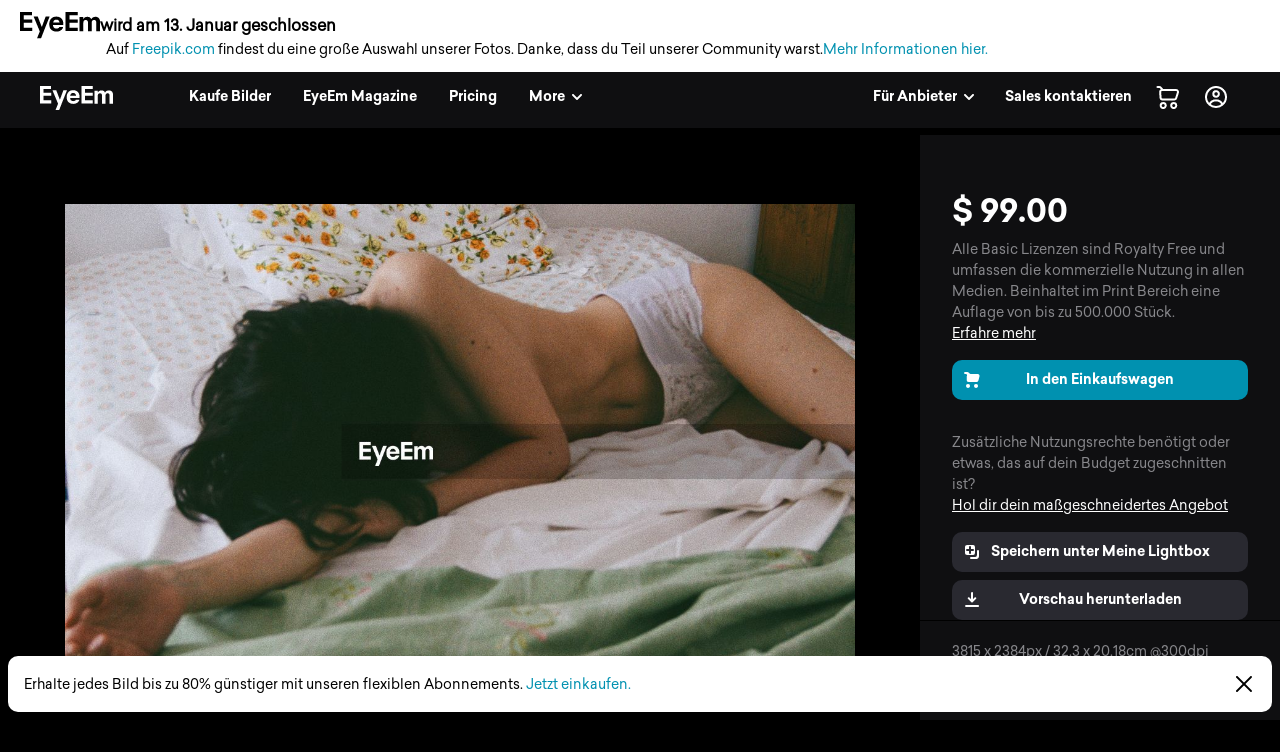

--- FILE ---
content_type: application/javascript; charset=UTF-8
request_url: https://www.eyeem.com/node-static/js/10.7b8451ac12f581d1cc35.js
body_size: 2495
content:
"use strict";(self.__LOADABLE_LOADED_CHUNKS__=self.__LOADABLE_LOADED_CHUNKS__||[]).push([[10],{50667:(e,n,t)=>{t.d(n,{A:()=>y});var o,i,a,r=t(25415),c=t(59142),s=t.n(c),v=t(48623),_=t(99434),l=t(27916),p=t(58164),u=t(40122),b=t(62540),N=(0,v.default)(_.A)(o||(i=["\n  display: flex;\n  margin-top: 2px;\n"],a||(a=i.slice(0)),o=Object.freeze(Object.defineProperties(i,{raw:{value:Object.freeze(a)}}))));function A(e){return(0,b.jsx)(N,{noTranslate:!0,eventName:s()("navbar.logo.eventName"),eventType:s()("tracking.eventType.inbound"),eventPosition:e.eventPosition,eventAction:s()("tracking.eventAction.icon"),eventLabel:s()("navbar.logo.eventLabel"),component:e.authUser?p.A:"a",href:(0,u.LN)({authUser:e.authUser}),children:(0,b.jsx)(l.A,{isBlack:e.isBlack,shouldUseProLogo:e.isEnterpriseCustomer,square:e.square})})}A.defaultProps={isBlack:!1,isEnterpriseCustomer:!1};const d=A;var m=t(55792);const y=(0,r.Ng)((function(e){return{authUser:(0,m.WV)(e)}}))(d)},15311:(e,n,t)=>{t.d(n,{Hz:()=>i,YQ:()=>o});var o={eventName:"access_topbar_nav",eventLabel:"Login",eventType:"click_inbound",eventAction:"login",eventPosition:""},i={MORE_MENU_TRACKING:{eventName:"access_topbar_nav",eventLabel:"",eventType:"click_inbound",eventAction:"More",eventPosition:""},FOR_PHOTOGRAPHERS_MENU_TRACKING:{eventName:"access_topbar_nav",eventLabel:"",eventType:"click_inbound",eventAction:"For Photographers",eventPosition:""},LOGIN_TRACKING:o,SIGNUP_TRACKING:{eventName:"access_topbar_nav",eventLabel:"Signup",eventType:"click_inbound",eventAction:"signup",eventPosition:""},SIGNUP_BUYER_TRACKING:{eventName:"access_topbar_nav",eventLabel:"Signup_buyer",eventType:"click_inbound",eventAction:"signup",eventPosition:""},SIGNUP_CREATOR_TRACKING:{eventName:"access_topbar_nav",eventLabel:"Signup_creator",eventType:"click_inbound",eventAction:"signup",eventPosition:""},SUB_MENU_STORY_TRACKING:{eventName:"access_topbar_nav",eventType:"click_inbound",eventAction:"More",eventLabel:"Our Story",eventPosition:""},SUB_MENU_TOS_TRACKING:{eventName:"access_topbar_nav",eventType:"click_inbound",eventAction:"More",eventLabel:"Terms & Privacy",eventPosition:""},SUB_MENU_FAQ_TRACKING:{eventName:"access_topbar_nav",eventType:"click_inbound",eventAction:"More",eventLabel:"FAQ & Help",eventPosition:""},SUB_MENU_JOBS_TRACKING:{eventName:"access_topbar_nav",eventType:"click_inbound",eventAction:"More",eventLabel:"Work With Us",eventPosition:""},SUB_MENU_CONTACT_TRACKING:{eventName:"access_topbar_nav",eventType:"click_inbound",eventAction:"More",eventLabel:"Contact Us",eventPosition:""},SUB_MENU_IMAGE_LICENSING_TRACKING:{eventName:"access_topbar_nav",eventType:"click_inbound",eventAction:"For Business",eventLabel:"Image Licensing",eventPosition:""},SUB_MENU_PRODUCTIONS_TRACKING:{eventName:"access_topbar_nav",eventType:"click_inbound",eventAction:"For Business",eventLabel:"Photo & Video Production",eventPosition:""},SUB_MENU_PRICING_TRACKING:{eventName:"access_topbar_nav",eventType:"click_inbound",eventAction:"For Business",eventLabel:"Pricing & Licenses",eventPosition:""},SUB_MENU_CREATOR_JOIN_TRACKING:{eventName:"access_topbar_nav",eventType:"click_inbound",eventAction:"For Photographers",eventLabel:"Join the Community",eventPosition:""},SUB_MENU_CREATOR_SELL_TRACKING:{eventName:"access_topbar_nav",eventType:"click_inbound",eventAction:"For Photographers",eventLabel:"Sell Your Photos",eventPosition:""},SUB_MENU_CREATOR_COLLECTIVE_TRACKING:{eventName:"access_topbar_nav",eventType:"click_inbound",eventAction:"For Photographers",eventLabel:"Get Hired for Shoots",eventPosition:""},SUB_MENU_CREATOR_AWARDS_TRACKING:{eventName:"access_topbar_nav",eventType:"click_inbound",eventAction:"For Photographers",eventLabel:"EyeEm Awards",eventPosition:""},SUB_MENU_CREATOR_MISSIONS_TRACKING:{eventName:"access_topbar_nav",eventType:"click_inbound",eventAction:"For Photographers",eventLabel:"Missions",eventPosition:""},SUB_MENU_SUPPORT_TRACKING:{eventName:"access_topbar_nav",eventType:"click_inbound",eventAction:"For Photographers",eventLabel:"More",eventPosition:""},INFO_NAV_MAGAZINE_TRACKING:{eventName:"access_topbar_nav",eventType:"click_inbound",eventAction:"More",eventLabel:"Magazine",eventPosition:""},INFO_NAV_BUY_STOCK_PHOTOS:{eventName:"access_topbar_nav",eventType:"click_inbound",eventAction:"Buy Stock Photos",eventLabel:"Buy Stock Photos",eventPosition:""},INFO_NAV_PRICING:{eventName:"access_topbar_nav",eventType:"click_inbound",eventAction:"Pricing",eventLabel:"Pricing",eventPosition:""},INFO_NAV_BACK_TO_APP:{eventName:"access_eyeem",eventType:"click_inbound",eventAction:"click_button",eventLabel:"back_to_app",eventPosition:"navbar_info_loggedIn"}}},85290:(e,n,t)=>{t.d(n,{An:()=>b,cr:()=>u,hQ:()=>v,j5:()=>p,m:()=>l,u_:()=>_});var o=t(59406),i=t(21666),a=(t(99434),t(62540)),r=["showSearchInput"];function c(e,n){var t=Object.keys(e);if(Object.getOwnPropertySymbols){var o=Object.getOwnPropertySymbols(e);n&&(o=o.filter((function(n){return Object.getOwnPropertyDescriptor(e,n).enumerable}))),t.push.apply(t,o)}return t}function s(e,n,t){return n in e?Object.defineProperty(e,n,{value:t,enumerable:!0,configurable:!0,writable:!0}):e[n]=t,e}i.$_.largeUp;var v=(0,o.A)((function(e){e.showSearchInput;var n=function(e,n){if(null==e)return{};var t,o,i=function(e,n){if(null==e)return{};var t,o,i={},a=Object.keys(e);for(o=0;o<a.length;o++)t=a[o],n.indexOf(t)>=0||(i[t]=e[t]);return i}(e,n);if(Object.getOwnPropertySymbols){var a=Object.getOwnPropertySymbols(e);for(o=0;o<a.length;o++)t=a[o],n.indexOf(t)>=0||Object.prototype.propertyIsEnumerable.call(e,t)&&(i[t]=e[t])}return i}(e,r);return(0,a.jsx)("div",function(e){for(var n=1;n<arguments.length;n++){var t=null!=arguments[n]?arguments[n]:{};n%2?c(Object(t),!0).forEach((function(n){s(e,n,t[n])})):Object.getOwnPropertyDescriptors?Object.defineProperties(e,Object.getOwnPropertyDescriptors(t)):c(Object(t)).forEach((function(n){Object.defineProperty(e,n,Object.getOwnPropertyDescriptor(t,n))}))}return e}({},n))}),{target:"ea60m6m8"})("display:none;transition:opacity 0.5s ease-in;@media ",i.$_.mediumUp,"{position:relative;opacity:",(function(e){return e.showSearchInput?"1":"0"}),";display:block;max-width:480px;width:100%;}"),_=(0,o.A)("div",{target:"ea60m6m7"})("display:flex;@media ",i.$_.largeUp,"{width:50%;align-items:center;}"),l=(0,o.A)("div",{target:"ea60m6m6"})("display:flex;@media ",i.$_.largeUp,"{width:50%;}"),p=(0,o.A)("ul",{target:"ea60m6m5"})("display:flex;align-items:stretch;height:",(function(e){return e.theme.navHeight}),";padding-left:8px;position:",(function(e){return e.isMobileSearchOpen?"absolute":"relative"}),";justify-content:",(function(e){return e.isMobileSearchOpen?null:"flex-end"}),";width:",(function(e){return e.isMobileSearchOpen?"100%":null}),";li:nth-of-type(n + 2){opacity:",(function(e){return e.isMobileSearchOpen?0:1}),";display:",(function(e){return e.isMobileSearchOpen?"none":null}),";}@media ",i.$_.mediumUp,"{left:auto;right:auto;width:100%;padding-top:0;padding-bottom:0;}@media ",i.$_.largeUp,"{padding-left:12px;}"),u=(i.$_.largeUp,i.$_.xlargeUp,(0,o.A)("span",{target:"ea60m6m3"})({name:"1l8vuq4",styles:"display:flex;cursor:pointer;position:relative;border-radius:16px;overflow:hidden"})),b=(0,o.A)("span",{target:"ea60m6m2"})("font-size:12px;line-height:20px;opacity:",(function(e){return e.itemCount>0?"1":0}),";transition:opacity 0.2s ease-in-out;position:absolute;top:0;right:0;display:block;width:20px;height:20px;border-radius:50%;text-align:center;background:",(function(e){return e.theme.colors.aqua50}),";color:",(function(e){return e.theme.colors.grey100}),";");i.$_.largeUp}}]);
//# sourceMappingURL=10.7b8451ac12f581d1cc35.js.map